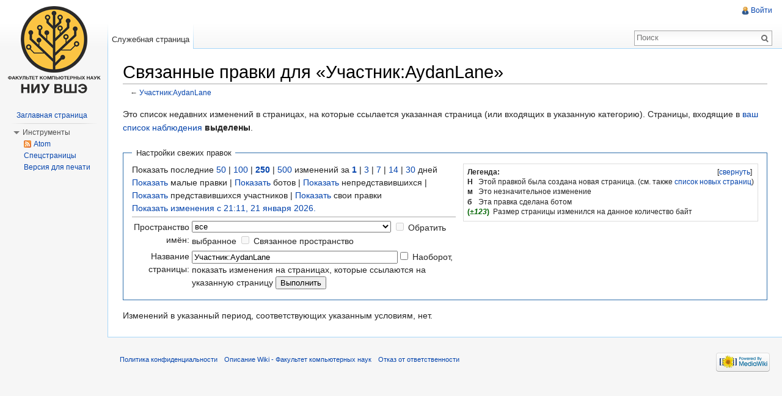

--- FILE ---
content_type: text/html; charset=UTF-8
request_url: http://wiki.cs.hse.ru/index.php?title=%D0%A1%D0%BB%D1%83%D0%B6%D0%B5%D0%B1%D0%BD%D0%B0%D1%8F:%D0%A1%D0%B2%D1%8F%D0%B7%D0%B0%D0%BD%D0%BD%D1%8B%D0%B5_%D0%BF%D1%80%D0%B0%D0%B2%D0%BA%D0%B8&limit=250&hideminor=1&hideanons=1&hideliu=1&hidemyself=1&days=1&target=%D0%A3%D1%87%D0%B0%D1%81%D1%82%D0%BD%D0%B8%D0%BA%3AAydanLane
body_size: 6209
content:
<!DOCTYPE html>
<html lang="ru" dir="ltr" class="client-nojs">
<head>
<meta charset="UTF-8" />
<title>Связанные правки для «Участник:AydanLane» — Wiki - Факультет компьютерных наук</title>
<meta http-equiv="X-UA-Compatible" content="IE=EDGE" />
<meta name="generator" content="MediaWiki 1.23.2" />
<meta name="robots" content="noindex,nofollow" />
<link rel="shortcut icon" href="/skins/favicon.ico" />
<link rel="search" type="application/opensearchdescription+xml" href="/opensearch_desc.php" title="Wiki - Факультет компьютерных наук (ru)" />
<link rel="EditURI" type="application/rsd+xml" href="http://wiki.cs.hse.ru/api.php?action=rsd" />
<link rel="copyright" href="/Wiki_-_%D0%A4%D0%B0%D0%BA%D1%83%D0%BB%D1%8C%D1%82%D0%B5%D1%82_%D0%BA%D0%BE%D0%BC%D0%BF%D1%8C%D1%8E%D1%82%D0%B5%D1%80%D0%BD%D1%8B%D1%85_%D0%BD%D0%B0%D1%83%D0%BA:%D0%9E%D0%BF%D0%B8%D1%81%D0%B0%D0%BD%D0%B8%D0%B5" />
<link rel="alternate" type="application/atom+xml" title="«Служебная:Связанные правки» — Atom-лента" href="/api.php?hideminor=1&amp;hidebots=1&amp;hideanons=1&amp;hideliu=1&amp;hidemyself=1&amp;days=1&amp;limit=50&amp;target=%D0%A3%D1%87%D0%B0%D1%81%D1%82%D0%BD%D0%B8%D0%BA%3AAydanLane&amp;action=feedrecentchanges&amp;feedformat=atom" />
<link rel="alternate" type="application/atom+xml" title="Wiki - Факультет компьютерных наук — Atom-лента" href="/index.php?title=%D0%A1%D0%BB%D1%83%D0%B6%D0%B5%D0%B1%D0%BD%D0%B0%D1%8F:%D0%A1%D0%B2%D0%B5%D0%B6%D0%B8%D0%B5_%D0%BF%D1%80%D0%B0%D0%B2%D0%BA%D0%B8&amp;feed=atom" />
<link rel="stylesheet" href="http://wiki.cs.hse.ru/load.php?debug=false&amp;lang=ru&amp;modules=mediawiki.legacy.commonPrint%2Cshared%7Cmediawiki.skinning.interface%7Cmediawiki.special.changeslist%7Cmediawiki.special.changeslist.legend%7Cmediawiki.ui.button%7Cskins.vector.styles&amp;only=styles&amp;skin=vector&amp;*" />
<meta name="ResourceLoaderDynamicStyles" content="" />
<link rel="stylesheet" href="http://wiki.cs.hse.ru/load.php?debug=false&amp;lang=ru&amp;modules=site&amp;only=styles&amp;skin=vector&amp;*" />
<style>a:lang(ar),a:lang(kk-arab),a:lang(mzn),a:lang(ps),a:lang(ur){text-decoration:none}
/* cache key: wiki_cs:resourceloader:filter:minify-css:7:58586133cd57373dc097ce6780f32e37 */</style>
<script src="http://wiki.cs.hse.ru/load.php?debug=false&amp;lang=ru&amp;modules=startup&amp;only=scripts&amp;skin=vector&amp;*"></script>
<script>if(window.mw){
mw.config.set({"wgCanonicalNamespace":"Special","wgCanonicalSpecialPageName":"Recentchangeslinked","wgNamespaceNumber":-1,"wgPageName":"Служебная:Связанные_правки","wgTitle":"Связанные правки","wgCurRevisionId":0,"wgRevisionId":0,"wgArticleId":0,"wgIsArticle":false,"wgIsRedirect":false,"wgAction":"view","wgUserName":null,"wgUserGroups":["*"],"wgCategories":[],"wgBreakFrames":true,"wgPageContentLanguage":"ru","wgPageContentModel":"wikitext","wgSeparatorTransformTable":[",\t."," \t,"],"wgDigitTransformTable":["",""],"wgDefaultDateFormat":"dmy","wgMonthNames":["","январь","февраль","март","апрель","май","июнь","июль","август","сентябрь","октябрь","ноябрь","декабрь"],"wgMonthNamesShort":["","янв","фев","мар","апр","май","июн","июл","авг","сен","окт","ноя","дек"],"wgRelevantPageName":"Служебная:Связанные_правки","wgIsProbablyEditable":false,"wgWikiEditorEnabledModules":{"toolbar":true,"dialogs":true,"hidesig":true,"preview":true,"previewDialog":false,"publish":true}});
}</script><script>if(window.mw){
mw.loader.implement("user.options",function($,jQuery){mw.user.options.set({"ccmeonemails":0,"cols":80,"date":"default","diffonly":0,"disablemail":0,"editfont":"default","editondblclick":0,"editsectiononrightclick":0,"enotifminoredits":0,"enotifrevealaddr":0,"enotifusertalkpages":1,"enotifwatchlistpages":1,"extendwatchlist":0,"fancysig":0,"forceeditsummary":0,"gender":"unknown","hideminor":0,"hidepatrolled":0,"imagesize":2,"math":1,"minordefault":0,"newpageshidepatrolled":0,"nickname":"","norollbackdiff":0,"numberheadings":0,"previewonfirst":0,"previewontop":1,"rcdays":7,"rclimit":50,"rows":25,"showhiddencats":0,"shownumberswatching":1,"showtoolbar":1,"skin":"vector","stubthreshold":0,"thumbsize":2,"underline":2,"uselivepreview":0,"usenewrc":0,"watchcreations":1,"watchdefault":1,"watchdeletion":0,"watchlistdays":3,"watchlisthideanons":0,"watchlisthidebots":0,"watchlisthideliu":0,"watchlisthideminor":0,"watchlisthideown":0,"watchlisthidepatrolled":0,"watchmoves":0,"wllimit":250,
"useeditwarning":1,"prefershttps":1,"usebetatoolbar":1,"usebetatoolbar-cgd":1,"wikieditor-preview":1,"wikieditor-publish":1,"language":"ru","variant-gan":"gan","variant-iu":"iu","variant-kk":"kk","variant-ku":"ku","variant-shi":"shi","variant-sr":"sr","variant-tg":"tg","variant-uz":"uz","variant-zh":"zh","searchNs0":true,"searchNs1":false,"searchNs2":false,"searchNs3":false,"searchNs4":false,"searchNs5":false,"searchNs6":false,"searchNs7":false,"searchNs8":false,"searchNs9":false,"searchNs10":false,"searchNs11":false,"searchNs12":false,"searchNs13":false,"searchNs14":false,"searchNs15":false,"variant":"ru"});},{},{});mw.loader.implement("user.tokens",function($,jQuery){mw.user.tokens.set({"editToken":"+\\","patrolToken":false,"watchToken":false});},{},{});
/* cache key: wiki_cs:resourceloader:filter:minify-js:7:b320d384680aafba3abb4bb3f6f4ff59 */
}</script>
<script>if(window.mw){
mw.loader.load(["mediawiki.special.recentchanges","mediawiki.page.startup","mediawiki.legacy.wikibits","mediawiki.legacy.ajax","skins.vector.js"]);
}</script>
<!--[if lt IE 7]><style type="text/css">body{behavior:url("/skins/vector/csshover.min.htc")}</style><![endif]--></head>
<body class="mediawiki ltr sitedir-ltr ns--1 ns-special mw-special-Recentchangeslinked page-Служебная_Связанные_правки skin-vector action-view vector-animateLayout">
		<div id="mw-page-base" class="noprint"></div>
		<div id="mw-head-base" class="noprint"></div>
		<div id="content" class="mw-body" role="main">
			<a id="top"></a>
			<div id="mw-js-message" style="display:none;"></div>
						<h1 id="firstHeading" class="firstHeading" lang="ru"><span dir="auto">Связанные правки для «Участник:AydanLane»</span></h1>
						<div id="bodyContent">
								<div id="contentSub">← <a href="/%D0%A3%D1%87%D0%B0%D1%81%D1%82%D0%BD%D0%B8%D0%BA:AydanLane" title="Участник:AydanLane">Участник:AydanLane</a></div>
												<div id="jump-to-nav" class="mw-jump">
					Перейти к:					<a href="#mw-navigation">навигация</a>, 					<a href="#p-search">поиск</a>
				</div>
				<div id="mw-content-text"><div class="mw-specialpage-summary">
<p>Это список недавних изменений в страницах, на которые ссылается указанная страница (или входящих в указанную категорию).
Страницы, входящие в <a href="/%D0%A1%D0%BB%D1%83%D0%B6%D0%B5%D0%B1%D0%BD%D0%B0%D1%8F:%D0%A1%D0%BF%D0%B8%D1%81%D0%BE%D0%BA_%D0%BD%D0%B0%D0%B1%D0%BB%D1%8E%D0%B4%D0%B5%D0%BD%D0%B8%D1%8F" title="Служебная:Список наблюдения">ваш список наблюдения</a> <b>выделены</b>.
</p>
</div>
<fieldset class="rcoptions">
<legend>Настройки свежих правок</legend>
<div class="mw-changeslist-legend"><b>Легенда:</b><div class="mw-collapsible-content"><dl>
<dt class="newpage">Н</dt>
<dd>Этой правкой была создана новая страница. (см. также <a href="/%D0%A1%D0%BB%D1%83%D0%B6%D0%B5%D0%B1%D0%BD%D0%B0%D1%8F:%D0%9D%D0%BE%D0%B2%D1%8B%D0%B5_%D1%81%D1%82%D1%80%D0%B0%D0%BD%D0%B8%D1%86%D1%8B" title="Служебная:Новые страницы">список новых страниц</a>)</dd>
<dt class="minoredit">м</dt>
<dd>Это незначительное изменение</dd>
<dt class="botedit">б</dt>
<dd>Эта правка сделана ботом</dd>
<dt class="mw-plusminus-pos">(<i>±123</i>)</dt>
<dd class="mw-changeslist-legend-plusminus">Размер страницы изменился на данное количество байт</dd>
</dl>
</div></div>
Показать последние <a href="/index.php?title=%D0%A1%D0%BB%D1%83%D0%B6%D0%B5%D0%B1%D0%BD%D0%B0%D1%8F:%D0%A1%D0%B2%D1%8F%D0%B7%D0%B0%D0%BD%D0%BD%D1%8B%D0%B5_%D0%BF%D1%80%D0%B0%D0%B2%D0%BA%D0%B8&amp;limit=50&amp;hideminor=1&amp;hideanons=1&amp;hideliu=1&amp;hidemyself=1&amp;days=1&amp;target=%D0%A3%D1%87%D0%B0%D1%81%D1%82%D0%BD%D0%B8%D0%BA%3AAydanLane" title="Служебная:Связанные правки">50</a> | <a href="/index.php?title=%D0%A1%D0%BB%D1%83%D0%B6%D0%B5%D0%B1%D0%BD%D0%B0%D1%8F:%D0%A1%D0%B2%D1%8F%D0%B7%D0%B0%D0%BD%D0%BD%D1%8B%D0%B5_%D0%BF%D1%80%D0%B0%D0%B2%D0%BA%D0%B8&amp;limit=100&amp;hideminor=1&amp;hideanons=1&amp;hideliu=1&amp;hidemyself=1&amp;days=1&amp;target=%D0%A3%D1%87%D0%B0%D1%81%D1%82%D0%BD%D0%B8%D0%BA%3AAydanLane" title="Служебная:Связанные правки">100</a> | <a href="/index.php?title=%D0%A1%D0%BB%D1%83%D0%B6%D0%B5%D0%B1%D0%BD%D0%B0%D1%8F:%D0%A1%D0%B2%D1%8F%D0%B7%D0%B0%D0%BD%D0%BD%D1%8B%D0%B5_%D0%BF%D1%80%D0%B0%D0%B2%D0%BA%D0%B8&amp;limit=250&amp;hideminor=1&amp;hideanons=1&amp;hideliu=1&amp;hidemyself=1&amp;days=1&amp;target=%D0%A3%D1%87%D0%B0%D1%81%D1%82%D0%BD%D0%B8%D0%BA%3AAydanLane" title="Служебная:Связанные правки"><strong>250</strong></a> | <a href="/index.php?title=%D0%A1%D0%BB%D1%83%D0%B6%D0%B5%D0%B1%D0%BD%D0%B0%D1%8F:%D0%A1%D0%B2%D1%8F%D0%B7%D0%B0%D0%BD%D0%BD%D1%8B%D0%B5_%D0%BF%D1%80%D0%B0%D0%B2%D0%BA%D0%B8&amp;limit=500&amp;hideminor=1&amp;hideanons=1&amp;hideliu=1&amp;hidemyself=1&amp;days=1&amp;target=%D0%A3%D1%87%D0%B0%D1%81%D1%82%D0%BD%D0%B8%D0%BA%3AAydanLane" title="Служебная:Связанные правки">500</a> изменений за <a href="/index.php?title=%D0%A1%D0%BB%D1%83%D0%B6%D0%B5%D0%B1%D0%BD%D0%B0%D1%8F:%D0%A1%D0%B2%D1%8F%D0%B7%D0%B0%D0%BD%D0%BD%D1%8B%D0%B5_%D0%BF%D1%80%D0%B0%D0%B2%D0%BA%D0%B8&amp;days=1&amp;from=&amp;hideminor=1&amp;hideanons=1&amp;hideliu=1&amp;hidemyself=1&amp;limit=250&amp;target=%D0%A3%D1%87%D0%B0%D1%81%D1%82%D0%BD%D0%B8%D0%BA%3AAydanLane" title="Служебная:Связанные правки"><strong>1</strong></a> | <a href="/index.php?title=%D0%A1%D0%BB%D1%83%D0%B6%D0%B5%D0%B1%D0%BD%D0%B0%D1%8F:%D0%A1%D0%B2%D1%8F%D0%B7%D0%B0%D0%BD%D0%BD%D1%8B%D0%B5_%D0%BF%D1%80%D0%B0%D0%B2%D0%BA%D0%B8&amp;days=3&amp;from=&amp;hideminor=1&amp;hideanons=1&amp;hideliu=1&amp;hidemyself=1&amp;limit=250&amp;target=%D0%A3%D1%87%D0%B0%D1%81%D1%82%D0%BD%D0%B8%D0%BA%3AAydanLane" title="Служебная:Связанные правки">3</a> | <a href="/index.php?title=%D0%A1%D0%BB%D1%83%D0%B6%D0%B5%D0%B1%D0%BD%D0%B0%D1%8F:%D0%A1%D0%B2%D1%8F%D0%B7%D0%B0%D0%BD%D0%BD%D1%8B%D0%B5_%D0%BF%D1%80%D0%B0%D0%B2%D0%BA%D0%B8&amp;days=7&amp;from=&amp;hideminor=1&amp;hideanons=1&amp;hideliu=1&amp;hidemyself=1&amp;limit=250&amp;target=%D0%A3%D1%87%D0%B0%D1%81%D1%82%D0%BD%D0%B8%D0%BA%3AAydanLane" title="Служебная:Связанные правки">7</a> | <a href="/index.php?title=%D0%A1%D0%BB%D1%83%D0%B6%D0%B5%D0%B1%D0%BD%D0%B0%D1%8F:%D0%A1%D0%B2%D1%8F%D0%B7%D0%B0%D0%BD%D0%BD%D1%8B%D0%B5_%D0%BF%D1%80%D0%B0%D0%B2%D0%BA%D0%B8&amp;days=14&amp;from=&amp;hideminor=1&amp;hideanons=1&amp;hideliu=1&amp;hidemyself=1&amp;limit=250&amp;target=%D0%A3%D1%87%D0%B0%D1%81%D1%82%D0%BD%D0%B8%D0%BA%3AAydanLane" title="Служебная:Связанные правки">14</a> | <a href="/index.php?title=%D0%A1%D0%BB%D1%83%D0%B6%D0%B5%D0%B1%D0%BD%D0%B0%D1%8F:%D0%A1%D0%B2%D1%8F%D0%B7%D0%B0%D0%BD%D0%BD%D1%8B%D0%B5_%D0%BF%D1%80%D0%B0%D0%B2%D0%BA%D0%B8&amp;days=30&amp;from=&amp;hideminor=1&amp;hideanons=1&amp;hideliu=1&amp;hidemyself=1&amp;limit=250&amp;target=%D0%A3%D1%87%D0%B0%D1%81%D1%82%D0%BD%D0%B8%D0%BA%3AAydanLane" title="Служебная:Связанные правки">30</a> дней<br /><a href="/index.php?title=%D0%A1%D0%BB%D1%83%D0%B6%D0%B5%D0%B1%D0%BD%D0%B0%D1%8F:%D0%A1%D0%B2%D1%8F%D0%B7%D0%B0%D0%BD%D0%BD%D1%8B%D0%B5_%D0%BF%D1%80%D0%B0%D0%B2%D0%BA%D0%B8&amp;hideminor=0&amp;hideanons=1&amp;hideliu=1&amp;hidemyself=1&amp;days=1&amp;limit=250&amp;target=%D0%A3%D1%87%D0%B0%D1%81%D1%82%D0%BD%D0%B8%D0%BA%3AAydanLane" title="Служебная:Связанные правки">Показать</a> малые правки | <a href="/index.php?title=%D0%A1%D0%BB%D1%83%D0%B6%D0%B5%D0%B1%D0%BD%D0%B0%D1%8F:%D0%A1%D0%B2%D1%8F%D0%B7%D0%B0%D0%BD%D0%BD%D1%8B%D0%B5_%D0%BF%D1%80%D0%B0%D0%B2%D0%BA%D0%B8&amp;hidebots=0&amp;hideminor=1&amp;hideanons=1&amp;hideliu=1&amp;hidemyself=1&amp;days=1&amp;limit=250&amp;target=%D0%A3%D1%87%D0%B0%D1%81%D1%82%D0%BD%D0%B8%D0%BA%3AAydanLane" title="Служебная:Связанные правки">Показать</a> ботов | <a href="/index.php?title=%D0%A1%D0%BB%D1%83%D0%B6%D0%B5%D0%B1%D0%BD%D0%B0%D1%8F:%D0%A1%D0%B2%D1%8F%D0%B7%D0%B0%D0%BD%D0%BD%D1%8B%D0%B5_%D0%BF%D1%80%D0%B0%D0%B2%D0%BA%D0%B8&amp;hideanons=0&amp;hideminor=1&amp;hideliu=1&amp;hidemyself=1&amp;days=1&amp;limit=250&amp;target=%D0%A3%D1%87%D0%B0%D1%81%D1%82%D0%BD%D0%B8%D0%BA%3AAydanLane" title="Служебная:Связанные правки">Показать</a> непредставившихся | <a href="/index.php?title=%D0%A1%D0%BB%D1%83%D0%B6%D0%B5%D0%B1%D0%BD%D0%B0%D1%8F:%D0%A1%D0%B2%D1%8F%D0%B7%D0%B0%D0%BD%D0%BD%D1%8B%D0%B5_%D0%BF%D1%80%D0%B0%D0%B2%D0%BA%D0%B8&amp;hideliu=0&amp;hideminor=1&amp;hideanons=1&amp;hidemyself=1&amp;days=1&amp;limit=250&amp;target=%D0%A3%D1%87%D0%B0%D1%81%D1%82%D0%BD%D0%B8%D0%BA%3AAydanLane" title="Служебная:Связанные правки">Показать</a> представившихся участников | <a href="/index.php?title=%D0%A1%D0%BB%D1%83%D0%B6%D0%B5%D0%B1%D0%BD%D0%B0%D1%8F:%D0%A1%D0%B2%D1%8F%D0%B7%D0%B0%D0%BD%D0%BD%D1%8B%D0%B5_%D0%BF%D1%80%D0%B0%D0%B2%D0%BA%D0%B8&amp;hidemyself=0&amp;hideminor=1&amp;hideanons=1&amp;hideliu=1&amp;days=1&amp;limit=250&amp;target=%D0%A3%D1%87%D0%B0%D1%81%D1%82%D0%BD%D0%B8%D0%BA%3AAydanLane" title="Служебная:Связанные правки">Показать</a> свои правки<br /><a href="/index.php?title=%D0%A1%D0%BB%D1%83%D0%B6%D0%B5%D0%B1%D0%BD%D0%B0%D1%8F:%D0%A1%D0%B2%D1%8F%D0%B7%D0%B0%D0%BD%D0%BD%D1%8B%D0%B5_%D0%BF%D1%80%D0%B0%D0%B2%D0%BA%D0%B8&amp;from=20260121181118&amp;hideminor=1&amp;hideanons=1&amp;hideliu=1&amp;hidemyself=1&amp;days=1&amp;limit=250&amp;target=%D0%A3%D1%87%D0%B0%D1%81%D1%82%D0%BD%D0%B8%D0%BA%3AAydanLane" title="Служебная:Связанные правки">Показать изменения с 21:11, 21 января 2026.</a>
<hr />
<form action="/index.php"><table class="mw-recentchanges-table"><tr><td class="mw-label mw-namespace-label"><label for="namespace">Пространство имён:</label></td><td class="mw-input"><select id="namespace" name="namespace">
<option value="" selected="">все</option>
<option value="0">(основное)</option>
<option value="1">Обсуждение</option>
<option value="2">Участник</option>
<option value="3">Обсуждение участника</option>
<option value="4">Wiki - Факультет компьютерных наук</option>
<option value="5">Обсуждение Wiki - Факультет компьютерных наук</option>
<option value="6">Файл</option>
<option value="7">Обсуждение файла</option>
<option value="8">MediaWiki</option>
<option value="9">Обсуждение MediaWiki</option>
<option value="10">Шаблон</option>
<option value="11">Обсуждение шаблона</option>
<option value="12">Справка</option>
<option value="13">Обсуждение справки</option>
<option value="14">Категория</option>
<option value="15">Обсуждение категории</option>
</select> <input name="invert" type="checkbox" value="1" id="nsinvert" title="Установите эту отметку, чтобы скрыть изменения на страницах, в пределах выбранного пространства имён (и связанных пространств имён, если указано)" />&#160;<label for="nsinvert" title="Установите эту отметку, чтобы скрыть изменения на страницах, в пределах выбранного пространства имён (и связанных пространств имён, если указано)">Обратить выбранное</label> <input name="associated" type="checkbox" value="1" id="nsassociated" title="Установите эту отметку, чтобы также включить пространство имён обсуждения (или предметное), связанное с выбранным пространством имён" />&#160;<label for="nsassociated" title="Установите эту отметку, чтобы также включить пространство имён обсуждения (или предметное), связанное с выбранным пространством имён">Связанное пространство</label></td></tr><tr><td class="mw-label mw-target-label">Название страницы:</td><td class="mw-input"><input name="target" size="40" value="Участник:AydanLane" /><input name="showlinkedto" type="checkbox" value="1" id="showlinkedto" /> <label for="showlinkedto">Наоборот, показать изменения на страницах, которые ссылаются на указанную страницу</label> <input type="submit" value="Выполнить" /></td></tr></table><input type="hidden" value="1" name="hideminor" /><input type="hidden" value="1" name="hideanons" /><input type="hidden" value="1" name="hideliu" /><input type="hidden" value="1" name="hidemyself" /><input type="hidden" value="1" name="days" /><input type="hidden" value="250" name="limit" /><input type="hidden" value="Служебная:Связанные правки" name="title" /></form>
</fieldset>
<div class="mw-changeslist-empty">Изменений в указанный период, соответствующих указанным условиям, нет.</div></div>								<div class="printfooter">
				Источник — «<a href="http://wiki.cs.hse.ru/Служебная:Связанные_правки">http://wiki.cs.hse.ru/Служебная:Связанные_правки</a>»				</div>
												<div id='catlinks' class='catlinks catlinks-allhidden'></div>												<div class="visualClear"></div>
							</div>
		</div>
		<div id="mw-navigation">
			<h2>Навигация</h2>
			<div id="mw-head">
				<div id="p-personal" role="navigation" class="" aria-labelledby="p-personal-label">
	<h3 id="p-personal-label">Персональные инструменты</h3>
	<ul>
<li id="pt-login"><a href="/index.php?title=%D0%A1%D0%BB%D1%83%D0%B6%D0%B5%D0%B1%D0%BD%D0%B0%D1%8F:%D0%92%D1%85%D0%BE%D0%B4&amp;returnto=%D0%A1%D0%BB%D1%83%D0%B6%D0%B5%D0%B1%D0%BD%D0%B0%D1%8F%3A%D0%A1%D0%B2%D1%8F%D0%B7%D0%B0%D0%BD%D0%BD%D1%8B%D0%B5+%D0%BF%D1%80%D0%B0%D0%B2%D0%BA%D0%B8&amp;returntoquery=limit%3D250%26hideminor%3D1%26hideanons%3D1%26hideliu%3D1%26hidemyself%3D1%26days%3D1%26target%3D%25D0%25A3%25D1%2587%25D0%25B0%25D1%2581%25D1%2582%25D0%25BD%25D0%25B8%25D0%25BA%253AAydanLane" title="Здесь можно зарегистрироваться в системе, но это необязательно. [o]" accesskey="o">Войти</a></li>	</ul>
</div>
				<div id="left-navigation">
					<div id="p-namespaces" role="navigation" class="vectorTabs" aria-labelledby="p-namespaces-label">
	<h3 id="p-namespaces-label">Пространства имён</h3>
	<ul>
					<li  id="ca-nstab-special" class="selected"><span><a href="/index.php?title=%D0%A1%D0%BB%D1%83%D0%B6%D0%B5%D0%B1%D0%BD%D0%B0%D1%8F:%D0%A1%D0%B2%D1%8F%D0%B7%D0%B0%D0%BD%D0%BD%D1%8B%D0%B5_%D0%BF%D1%80%D0%B0%D0%B2%D0%BA%D0%B8&amp;limit=250&amp;hideminor=1&amp;hideanons=1&amp;hideliu=1&amp;hidemyself=1&amp;days=1&amp;target=%D0%A3%D1%87%D0%B0%D1%81%D1%82%D0%BD%D0%B8%D0%BA%3AAydanLane"  title="Это служебная страница, она недоступна для редактирования">Служебная страница</a></span></li>
			</ul>
</div>
<div id="p-variants" role="navigation" class="vectorMenu emptyPortlet" aria-labelledby="p-variants-label">
	<h3 id="mw-vector-current-variant">
		</h3>
	<h3 id="p-variants-label"><span>Варианты</span><a href="#"></a></h3>
	<div class="menu">
		<ul>
					</ul>
	</div>
</div>
				</div>
				<div id="right-navigation">
					<div id="p-views" role="navigation" class="vectorTabs emptyPortlet" aria-labelledby="p-views-label">
	<h3 id="p-views-label">Просмотры</h3>
	<ul>
			</ul>
</div>
<div id="p-cactions" role="navigation" class="vectorMenu emptyPortlet" aria-labelledby="p-cactions-label">
	<h3 id="p-cactions-label"><span>Действия</span><a href="#"></a></h3>
	<div class="menu">
		<ul>
					</ul>
	</div>
</div>
<div id="p-search" role="search">
	<h3><label for="searchInput">Поиск</label></h3>
	<form action="/index.php" id="searchform">
					<div id="simpleSearch">
					<input type="search" name="search" placeholder="Поиск" title="Искать в Wiki - Факультет компьютерных наук [f]" accesskey="f" id="searchInput" /><input type="hidden" value="Служебная:Поиск" name="title" /><input type="submit" name="fulltext" value="Найти" title="Найти страницы, содержащие указанный текст" id="mw-searchButton" class="searchButton mw-fallbackSearchButton" /><input type="submit" name="go" value="Перейти" title="Перейти к странице, имеющей в точности такое название" id="searchButton" class="searchButton" />		</div>
	</form>
</div>
				</div>
			</div>
			<div id="mw-panel">
					<div id="p-logo" role="banner"><a style="background-image: url(/skins/logo.png);" href="/%D0%97%D0%B0%D0%B3%D0%BB%D0%B0%D0%B2%D0%BD%D0%B0%D1%8F_%D1%81%D1%82%D1%80%D0%B0%D0%BD%D0%B8%D1%86%D0%B0"  title="Перейти на заглавную страницу"></a></div>
				<div class="portal" role="navigation" id='p-navigation' aria-labelledby='p-navigation-label'>
	<h3 id='p-navigation-label'>Навигация</h3>
	<div class="body">
		<ul>
			<li id="n-mainpage-description"><a href="/%D0%97%D0%B0%D0%B3%D0%BB%D0%B0%D0%B2%D0%BD%D0%B0%D1%8F_%D1%81%D1%82%D1%80%D0%B0%D0%BD%D0%B8%D1%86%D0%B0" title="Перейти на заглавную страницу [z]" accesskey="z">Заглавная страница</a></li>
		</ul>
	</div>
</div>
<div class="portal" role="navigation" id='p-tb' aria-labelledby='p-tb-label'>
	<h3 id='p-tb-label'>Инструменты</h3>
	<div class="body">
		<ul>
			<li id="feedlinks"><a href="/api.php?hideminor=1&amp;hidebots=1&amp;hideanons=1&amp;hideliu=1&amp;hidemyself=1&amp;days=1&amp;limit=50&amp;target=%D0%A3%D1%87%D0%B0%D1%81%D1%82%D0%BD%D0%B8%D0%BA%3AAydanLane&amp;action=feedrecentchanges&amp;feedformat=atom" id="feed-atom" rel="alternate" type="application/atom+xml" class="feedlink" title="Трансляция в Atom для этой страницы">Atom</a></li>
			<li id="t-specialpages"><a href="/%D0%A1%D0%BB%D1%83%D0%B6%D0%B5%D0%B1%D0%BD%D0%B0%D1%8F:%D0%A1%D0%BF%D0%B5%D1%86%D1%81%D1%82%D1%80%D0%B0%D0%BD%D0%B8%D1%86%D1%8B" title="Список служебных страниц [q]" accesskey="q">Спецстраницы</a></li>
			<li id="t-print"><a href="/index.php?title=%D0%A1%D0%BB%D1%83%D0%B6%D0%B5%D0%B1%D0%BD%D0%B0%D1%8F:%D0%A1%D0%B2%D1%8F%D0%B7%D0%B0%D0%BD%D0%BD%D1%8B%D0%B5_%D0%BF%D1%80%D0%B0%D0%B2%D0%BA%D0%B8&amp;limit=250&amp;hideminor=1&amp;hideanons=1&amp;hideliu=1&amp;hidemyself=1&amp;days=1&amp;target=%D0%A3%D1%87%D0%B0%D1%81%D1%82%D0%BD%D0%B8%D0%BA%3AAydanLane&amp;printable=yes" rel="alternate" title="Версия этой страницы для печати [p]" accesskey="p">Версия для печати</a></li>
		</ul>
	</div>
</div>
			</div>
		</div>
		<div id="footer" role="contentinfo">
							<ul id="footer-places">
											<li id="footer-places-privacy"><a href="/Wiki_-_%D0%A4%D0%B0%D0%BA%D1%83%D0%BB%D1%8C%D1%82%D0%B5%D1%82_%D0%BA%D0%BE%D0%BC%D0%BF%D1%8C%D1%8E%D1%82%D0%B5%D1%80%D0%BD%D1%8B%D1%85_%D0%BD%D0%B0%D1%83%D0%BA:%D0%9F%D0%BE%D0%BB%D0%B8%D1%82%D0%B8%D0%BA%D0%B0_%D0%BA%D0%BE%D0%BD%D1%84%D0%B8%D0%B4%D0%B5%D0%BD%D1%86%D0%B8%D0%B0%D0%BB%D1%8C%D0%BD%D0%BE%D1%81%D1%82%D0%B8" title="Wiki - Факультет компьютерных наук:Политика конфиденциальности">Политика конфиденциальности</a></li>
											<li id="footer-places-about"><a href="/Wiki_-_%D0%A4%D0%B0%D0%BA%D1%83%D0%BB%D1%8C%D1%82%D0%B5%D1%82_%D0%BA%D0%BE%D0%BC%D0%BF%D1%8C%D1%8E%D1%82%D0%B5%D1%80%D0%BD%D1%8B%D1%85_%D0%BD%D0%B0%D1%83%D0%BA:%D0%9E%D0%BF%D0%B8%D1%81%D0%B0%D0%BD%D0%B8%D0%B5" title="Wiki - Факультет компьютерных наук:Описание">Описание Wiki - Факультет компьютерных наук</a></li>
											<li id="footer-places-disclaimer"><a href="/Wiki_-_%D0%A4%D0%B0%D0%BA%D1%83%D0%BB%D1%8C%D1%82%D0%B5%D1%82_%D0%BA%D0%BE%D0%BC%D0%BF%D1%8C%D1%8E%D1%82%D0%B5%D1%80%D0%BD%D1%8B%D1%85_%D0%BD%D0%B0%D1%83%D0%BA:%D0%9E%D1%82%D0%BA%D0%B0%D0%B7_%D0%BE%D1%82_%D0%BE%D1%82%D0%B2%D0%B5%D1%82%D1%81%D1%82%D0%B2%D0%B5%D0%BD%D0%BD%D0%BE%D1%81%D1%82%D0%B8" title="Wiki - Факультет компьютерных наук:Отказ от ответственности">Отказ от ответственности</a></li>
									</ul>
										<ul id="footer-icons" class="noprint">
					<li id="footer-poweredbyico">
						<a href="//www.mediawiki.org/"><img src="/skins/common/images/poweredby_mediawiki_88x31.png" alt="Powered by MediaWiki" width="88" height="31" /></a>
					</li>
				</ul>
						<div style="clear:both"></div>
		</div>
		<script>/*<![CDATA[*/window.jQuery && jQuery.ready();/*]]>*/</script><script>if(window.mw){
mw.loader.state({"site":"loading","user":"ready","user.groups":"ready"});
}</script>
<script>if(window.mw){
mw.loader.load(["mediawiki.special.changeslist.legend.js","mediawiki.user","mediawiki.hidpi","mediawiki.page.ready","mediawiki.searchSuggest","skins.vector.collapsibleNav"],null,true);
}</script>
<script src="http://wiki.cs.hse.ru/load.php?debug=false&amp;lang=ru&amp;modules=site&amp;only=scripts&amp;skin=vector&amp;*"></script>
<script>if(window.mw){
mw.config.set({"wgBackendResponseTime":91});
}</script>
	</body>
</html>
